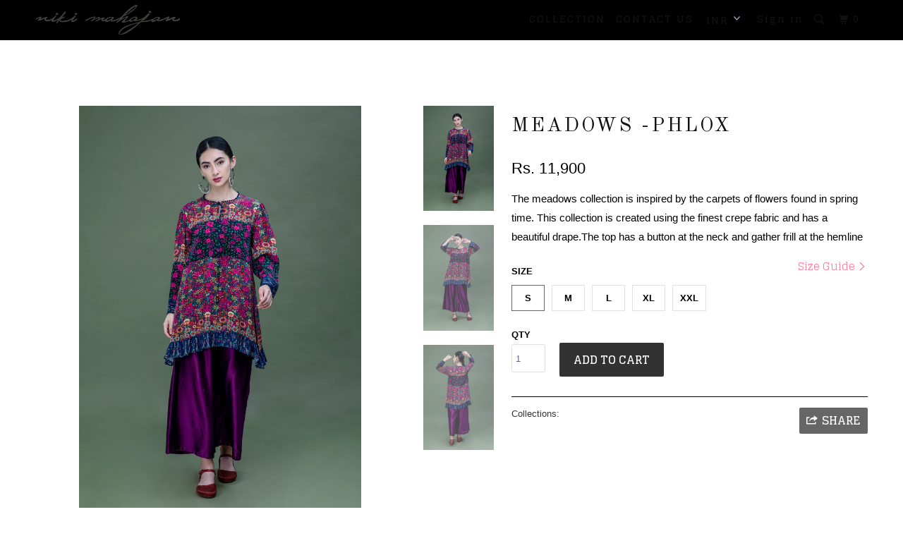

--- FILE ---
content_type: text/html; charset=utf-8
request_url: https://www.nikimahajan.com/products/copy-of-meadows-fresia
body_size: 13619
content:
<!DOCTYPE html>
<!--[if lt IE 7 ]><html class="ie ie6" lang="en"> <![endif]-->
<!--[if IE 7 ]><html class="ie ie7" lang="en"> <![endif]-->
<!--[if IE 8 ]><html class="ie ie8" lang="en"> <![endif]-->
<!--[if IE 9 ]><html class="ie ie9" lang="en"> <![endif]-->
<!--[if (gte IE 10)|!(IE)]><!--><html lang="en"> <!--<![endif]-->
  <head>
    <meta charset="utf-8">
    <meta http-equiv="cleartype" content="on">
    <meta name="robots" content="index,follow">

    
    <title>MEADOWS -PHLOX - NikiMahajan</title>

    
      <meta name="description" content="The meadows collection is inspired by the carpets of flowers found in spring time. This collection is created using the finest crepe fabric and has a beautiful drape.The top has a button at the neck and gather frill at the hemline" />
    

    <!-- Custom Fonts -->
    
      <link href="//fonts.googleapis.com/css?family=.|Old+Standard+TT:light,normal,bold|Old+Standard+TT:light,normal,bold|Glegoo:light,normal,bold|Lato:light,normal,bold|" rel="stylesheet" type="text/css" />
    

    

<meta name="author" content="NikiMahajan">
<meta property="og:url" content="https://www.nikimahajan.com/products/copy-of-meadows-fresia">
<meta property="og:site_name" content="NikiMahajan">


  <meta property="og:type" content="product">
  <meta property="og:title" content="MEADOWS -PHLOX">
  
    <meta property="og:image" content="http://www.nikimahajan.com/cdn/shop/products/UntitledSession1363_600x.jpg?v=1670431127">
    <meta property="og:image:secure_url" content="https://www.nikimahajan.com/cdn/shop/products/UntitledSession1363_600x.jpg?v=1670431127">
    
  
    <meta property="og:image" content="http://www.nikimahajan.com/cdn/shop/products/UntitledSession1364_d087500d-be2a-4ef0-964d-e6f35bb07a60_600x.jpg?v=1670431130">
    <meta property="og:image:secure_url" content="https://www.nikimahajan.com/cdn/shop/products/UntitledSession1364_d087500d-be2a-4ef0-964d-e6f35bb07a60_600x.jpg?v=1670431130">
    
  
    <meta property="og:image" content="http://www.nikimahajan.com/cdn/shop/products/UntitledSession1387_5b3b3be4-325b-4184-9647-655905df6911_600x.jpg?v=1670431133">
    <meta property="og:image:secure_url" content="https://www.nikimahajan.com/cdn/shop/products/UntitledSession1387_5b3b3be4-325b-4184-9647-655905df6911_600x.jpg?v=1670431133">
    
  
  <meta property="og:price:amount" content="11,900">
  <meta property="og:price:currency" content="INR">


  <meta property="og:description" content="The meadows collection is inspired by the carpets of flowers found in spring time. This collection is created using the finest crepe fabric and has a beautiful drape.The top has a button at the neck and gather frill at the hemline">




<meta name="twitter:card" content="summary">

  <meta name="twitter:title" content="MEADOWS -PHLOX">
  <meta name="twitter:description" content="The meadows collection is inspired by the carpets of flowers found in spring time. This collection is created using the finest crepe fabric and has a beautiful drape.The top has a button at the neck and gather frill at the hemline">
  <meta name="twitter:image" content="https://www.nikimahajan.com/cdn/shop/products/UntitledSession1363_medium.jpg?v=1670431127">
  <meta name="twitter:image:width" content="240">
  <meta name="twitter:image:height" content="240">


    
    

    <!-- Mobile Specific Metas -->
    <meta name="HandheldFriendly" content="True">
    <meta name="MobileOptimized" content="320">
    <meta name="viewport" content="width=device-width,initial-scale=1">
    <meta name="theme-color" content="#ffffff">

    <!-- Stylesheets for Parallax 3.1.3 -->
    <link href="//www.nikimahajan.com/cdn/shop/t/24/assets/styles.scss.css?v=49800571789367835541742984333" rel="stylesheet" type="text/css" media="all" />

    
      <link rel="shortcut icon" type="image/x-icon" href="//www.nikimahajan.com/cdn/shop/files/LOGO_NIKI_small.png?v=1614299388">
    

    <link rel="canonical" href="https://www.nikimahajan.com/products/copy-of-meadows-fresia" />

    

    <script src="//www.nikimahajan.com/cdn/shop/t/24/assets/app.js?v=125766474736577782621742983396" type="text/javascript"></script>

    <!--[if lte IE 8]>
      <link href="//www.nikimahajan.com/cdn/shop/t/24/assets/ie.css?v=1024305471161636101742983396" rel="stylesheet" type="text/css" media="all" />
      <script src="//www.nikimahajan.com/cdn/shop/t/24/assets/skrollr.ie.js?v=116292453382836155221742983396" type="text/javascript"></script>
    <![endif]-->

    <script>window.performance && window.performance.mark && window.performance.mark('shopify.content_for_header.start');</script><meta id="shopify-digital-wallet" name="shopify-digital-wallet" content="/12499817/digital_wallets/dialog">
<link rel="alternate" type="application/json+oembed" href="https://www.nikimahajan.com/products/copy-of-meadows-fresia.oembed">
<script async="async" src="/checkouts/internal/preloads.js?locale=en-IN"></script>
<script id="shopify-features" type="application/json">{"accessToken":"875612524bad2d6109b66d8f2c3029c9","betas":["rich-media-storefront-analytics"],"domain":"www.nikimahajan.com","predictiveSearch":true,"shopId":12499817,"locale":"en"}</script>
<script>var Shopify = Shopify || {};
Shopify.shop = "nikimahajan.myshopify.com";
Shopify.locale = "en";
Shopify.currency = {"active":"INR","rate":"1.0"};
Shopify.country = "IN";
Shopify.theme = {"name":"Black-theme-color","id":139010506863,"schema_name":"Parallax","schema_version":"3.1.3","theme_store_id":688,"role":"main"};
Shopify.theme.handle = "null";
Shopify.theme.style = {"id":null,"handle":null};
Shopify.cdnHost = "www.nikimahajan.com/cdn";
Shopify.routes = Shopify.routes || {};
Shopify.routes.root = "/";</script>
<script type="module">!function(o){(o.Shopify=o.Shopify||{}).modules=!0}(window);</script>
<script>!function(o){function n(){var o=[];function n(){o.push(Array.prototype.slice.apply(arguments))}return n.q=o,n}var t=o.Shopify=o.Shopify||{};t.loadFeatures=n(),t.autoloadFeatures=n()}(window);</script>
<script id="shop-js-analytics" type="application/json">{"pageType":"product"}</script>
<script defer="defer" async type="module" src="//www.nikimahajan.com/cdn/shopifycloud/shop-js/modules/v2/client.init-shop-cart-sync_IZsNAliE.en.esm.js"></script>
<script defer="defer" async type="module" src="//www.nikimahajan.com/cdn/shopifycloud/shop-js/modules/v2/chunk.common_0OUaOowp.esm.js"></script>
<script type="module">
  await import("//www.nikimahajan.com/cdn/shopifycloud/shop-js/modules/v2/client.init-shop-cart-sync_IZsNAliE.en.esm.js");
await import("//www.nikimahajan.com/cdn/shopifycloud/shop-js/modules/v2/chunk.common_0OUaOowp.esm.js");

  window.Shopify.SignInWithShop?.initShopCartSync?.({"fedCMEnabled":true,"windoidEnabled":true});

</script>
<script>(function() {
  var isLoaded = false;
  function asyncLoad() {
    if (isLoaded) return;
    isLoaded = true;
    var urls = ["https:\/\/dnigjqsycdtmn.cloudfront.net\/scripts\/nikimahajan.20200726141525.scripttag.js?shop=nikimahajan.myshopify.com"];
    for (var i = 0; i < urls.length; i++) {
      var s = document.createElement('script');
      s.type = 'text/javascript';
      s.async = true;
      s.src = urls[i];
      var x = document.getElementsByTagName('script')[0];
      x.parentNode.insertBefore(s, x);
    }
  };
  if(window.attachEvent) {
    window.attachEvent('onload', asyncLoad);
  } else {
    window.addEventListener('load', asyncLoad, false);
  }
})();</script>
<script id="__st">var __st={"a":12499817,"offset":-39600,"reqid":"f209f726-8226-4273-b6fa-1d9968edb667-1768357563","pageurl":"www.nikimahajan.com\/products\/copy-of-meadows-fresia","u":"3060ca2cb63d","p":"product","rtyp":"product","rid":7079557333103};</script>
<script>window.ShopifyPaypalV4VisibilityTracking = true;</script>
<script id="captcha-bootstrap">!function(){'use strict';const t='contact',e='account',n='new_comment',o=[[t,t],['blogs',n],['comments',n],[t,'customer']],c=[[e,'customer_login'],[e,'guest_login'],[e,'recover_customer_password'],[e,'create_customer']],r=t=>t.map((([t,e])=>`form[action*='/${t}']:not([data-nocaptcha='true']) input[name='form_type'][value='${e}']`)).join(','),a=t=>()=>t?[...document.querySelectorAll(t)].map((t=>t.form)):[];function s(){const t=[...o],e=r(t);return a(e)}const i='password',u='form_key',d=['recaptcha-v3-token','g-recaptcha-response','h-captcha-response',i],f=()=>{try{return window.sessionStorage}catch{return}},m='__shopify_v',_=t=>t.elements[u];function p(t,e,n=!1){try{const o=window.sessionStorage,c=JSON.parse(o.getItem(e)),{data:r}=function(t){const{data:e,action:n}=t;return t[m]||n?{data:e,action:n}:{data:t,action:n}}(c);for(const[e,n]of Object.entries(r))t.elements[e]&&(t.elements[e].value=n);n&&o.removeItem(e)}catch(o){console.error('form repopulation failed',{error:o})}}const l='form_type',E='cptcha';function T(t){t.dataset[E]=!0}const w=window,h=w.document,L='Shopify',v='ce_forms',y='captcha';let A=!1;((t,e)=>{const n=(g='f06e6c50-85a8-45c8-87d0-21a2b65856fe',I='https://cdn.shopify.com/shopifycloud/storefront-forms-hcaptcha/ce_storefront_forms_captcha_hcaptcha.v1.5.2.iife.js',D={infoText:'Protected by hCaptcha',privacyText:'Privacy',termsText:'Terms'},(t,e,n)=>{const o=w[L][v],c=o.bindForm;if(c)return c(t,g,e,D).then(n);var r;o.q.push([[t,g,e,D],n]),r=I,A||(h.body.append(Object.assign(h.createElement('script'),{id:'captcha-provider',async:!0,src:r})),A=!0)});var g,I,D;w[L]=w[L]||{},w[L][v]=w[L][v]||{},w[L][v].q=[],w[L][y]=w[L][y]||{},w[L][y].protect=function(t,e){n(t,void 0,e),T(t)},Object.freeze(w[L][y]),function(t,e,n,w,h,L){const[v,y,A,g]=function(t,e,n){const i=e?o:[],u=t?c:[],d=[...i,...u],f=r(d),m=r(i),_=r(d.filter((([t,e])=>n.includes(e))));return[a(f),a(m),a(_),s()]}(w,h,L),I=t=>{const e=t.target;return e instanceof HTMLFormElement?e:e&&e.form},D=t=>v().includes(t);t.addEventListener('submit',(t=>{const e=I(t);if(!e)return;const n=D(e)&&!e.dataset.hcaptchaBound&&!e.dataset.recaptchaBound,o=_(e),c=g().includes(e)&&(!o||!o.value);(n||c)&&t.preventDefault(),c&&!n&&(function(t){try{if(!f())return;!function(t){const e=f();if(!e)return;const n=_(t);if(!n)return;const o=n.value;o&&e.removeItem(o)}(t);const e=Array.from(Array(32),(()=>Math.random().toString(36)[2])).join('');!function(t,e){_(t)||t.append(Object.assign(document.createElement('input'),{type:'hidden',name:u})),t.elements[u].value=e}(t,e),function(t,e){const n=f();if(!n)return;const o=[...t.querySelectorAll(`input[type='${i}']`)].map((({name:t})=>t)),c=[...d,...o],r={};for(const[a,s]of new FormData(t).entries())c.includes(a)||(r[a]=s);n.setItem(e,JSON.stringify({[m]:1,action:t.action,data:r}))}(t,e)}catch(e){console.error('failed to persist form',e)}}(e),e.submit())}));const S=(t,e)=>{t&&!t.dataset[E]&&(n(t,e.some((e=>e===t))),T(t))};for(const o of['focusin','change'])t.addEventListener(o,(t=>{const e=I(t);D(e)&&S(e,y())}));const B=e.get('form_key'),M=e.get(l),P=B&&M;t.addEventListener('DOMContentLoaded',(()=>{const t=y();if(P)for(const e of t)e.elements[l].value===M&&p(e,B);[...new Set([...A(),...v().filter((t=>'true'===t.dataset.shopifyCaptcha))])].forEach((e=>S(e,t)))}))}(h,new URLSearchParams(w.location.search),n,t,e,['guest_login'])})(!0,!0)}();</script>
<script integrity="sha256-4kQ18oKyAcykRKYeNunJcIwy7WH5gtpwJnB7kiuLZ1E=" data-source-attribution="shopify.loadfeatures" defer="defer" src="//www.nikimahajan.com/cdn/shopifycloud/storefront/assets/storefront/load_feature-a0a9edcb.js" crossorigin="anonymous"></script>
<script data-source-attribution="shopify.dynamic_checkout.dynamic.init">var Shopify=Shopify||{};Shopify.PaymentButton=Shopify.PaymentButton||{isStorefrontPortableWallets:!0,init:function(){window.Shopify.PaymentButton.init=function(){};var t=document.createElement("script");t.src="https://www.nikimahajan.com/cdn/shopifycloud/portable-wallets/latest/portable-wallets.en.js",t.type="module",document.head.appendChild(t)}};
</script>
<script data-source-attribution="shopify.dynamic_checkout.buyer_consent">
  function portableWalletsHideBuyerConsent(e){var t=document.getElementById("shopify-buyer-consent"),n=document.getElementById("shopify-subscription-policy-button");t&&n&&(t.classList.add("hidden"),t.setAttribute("aria-hidden","true"),n.removeEventListener("click",e))}function portableWalletsShowBuyerConsent(e){var t=document.getElementById("shopify-buyer-consent"),n=document.getElementById("shopify-subscription-policy-button");t&&n&&(t.classList.remove("hidden"),t.removeAttribute("aria-hidden"),n.addEventListener("click",e))}window.Shopify?.PaymentButton&&(window.Shopify.PaymentButton.hideBuyerConsent=portableWalletsHideBuyerConsent,window.Shopify.PaymentButton.showBuyerConsent=portableWalletsShowBuyerConsent);
</script>
<script data-source-attribution="shopify.dynamic_checkout.cart.bootstrap">document.addEventListener("DOMContentLoaded",(function(){function t(){return document.querySelector("shopify-accelerated-checkout-cart, shopify-accelerated-checkout")}if(t())Shopify.PaymentButton.init();else{new MutationObserver((function(e,n){t()&&(Shopify.PaymentButton.init(),n.disconnect())})).observe(document.body,{childList:!0,subtree:!0})}}));
</script>

<script>window.performance && window.performance.mark && window.performance.mark('shopify.content_for_header.end');</script>
    <link href="//www.nikimahajan.com/cdn/shop/t/24/assets/scm-product-label.css?v=48058496397791814391742983396" rel="stylesheet" type="text/css" media="all" />


<script>
if ((typeof SECOMAPP) == 'undefined') {
    var SECOMAPP = {};
}
if ((typeof SECOMAPP.pl) == 'undefined') {
    SECOMAPP.pl = {};
}








SECOMAPP.page = 'product';
SECOMAPP.pl.product = {
    id: 7079557333103,
    published_at: "2022-12-12 18:29:37 -1100",
    price: 1190000,  
    tags: ["PRINT"], 
    variants: [  {
        id: 41021058351215,
        price: 1190000  ,
        inventory_quantity: 5  ,
        inventory_management: 'shopify'  ,
        weight: 0   } ,
         {
        id: 41021058383983,
        price: 1190000  ,
        inventory_quantity: 5  ,
        inventory_management: 'shopify'  ,
        weight: 0   } ,
         {
        id: 41021058416751,
        price: 1190000  ,
        inventory_quantity: 5  ,
        inventory_management: 'shopify'  ,
        weight: 0   } ,
         {
        id: 41021058449519,
        price: 1190000  ,
        inventory_quantity: 5  ,
        inventory_management: 'shopify'  ,
        weight: 0   } ,
         {
        id: 41021058482287,
        price: 1190000  ,
        inventory_quantity: 5  ,
        inventory_management: 'shopify'  ,
        weight: 0   } 
        
    ],
    collections: [  ]
};
</script>



    
         <script src="//www.nikimahajan.com/cdn/shop/t/24/assets/scm-product-label.js?v=171176542310930186781742983396" type="text/javascript"></script>
    

<link href="https://monorail-edge.shopifysvc.com" rel="dns-prefetch">
<script>(function(){if ("sendBeacon" in navigator && "performance" in window) {try {var session_token_from_headers = performance.getEntriesByType('navigation')[0].serverTiming.find(x => x.name == '_s').description;} catch {var session_token_from_headers = undefined;}var session_cookie_matches = document.cookie.match(/_shopify_s=([^;]*)/);var session_token_from_cookie = session_cookie_matches && session_cookie_matches.length === 2 ? session_cookie_matches[1] : "";var session_token = session_token_from_headers || session_token_from_cookie || "";function handle_abandonment_event(e) {var entries = performance.getEntries().filter(function(entry) {return /monorail-edge.shopifysvc.com/.test(entry.name);});if (!window.abandonment_tracked && entries.length === 0) {window.abandonment_tracked = true;var currentMs = Date.now();var navigation_start = performance.timing.navigationStart;var payload = {shop_id: 12499817,url: window.location.href,navigation_start,duration: currentMs - navigation_start,session_token,page_type: "product"};window.navigator.sendBeacon("https://monorail-edge.shopifysvc.com/v1/produce", JSON.stringify({schema_id: "online_store_buyer_site_abandonment/1.1",payload: payload,metadata: {event_created_at_ms: currentMs,event_sent_at_ms: currentMs}}));}}window.addEventListener('pagehide', handle_abandonment_event);}}());</script>
<script id="web-pixels-manager-setup">(function e(e,d,r,n,o){if(void 0===o&&(o={}),!Boolean(null===(a=null===(i=window.Shopify)||void 0===i?void 0:i.analytics)||void 0===a?void 0:a.replayQueue)){var i,a;window.Shopify=window.Shopify||{};var t=window.Shopify;t.analytics=t.analytics||{};var s=t.analytics;s.replayQueue=[],s.publish=function(e,d,r){return s.replayQueue.push([e,d,r]),!0};try{self.performance.mark("wpm:start")}catch(e){}var l=function(){var e={modern:/Edge?\/(1{2}[4-9]|1[2-9]\d|[2-9]\d{2}|\d{4,})\.\d+(\.\d+|)|Firefox\/(1{2}[4-9]|1[2-9]\d|[2-9]\d{2}|\d{4,})\.\d+(\.\d+|)|Chrom(ium|e)\/(9{2}|\d{3,})\.\d+(\.\d+|)|(Maci|X1{2}).+ Version\/(15\.\d+|(1[6-9]|[2-9]\d|\d{3,})\.\d+)([,.]\d+|)( \(\w+\)|)( Mobile\/\w+|) Safari\/|Chrome.+OPR\/(9{2}|\d{3,})\.\d+\.\d+|(CPU[ +]OS|iPhone[ +]OS|CPU[ +]iPhone|CPU IPhone OS|CPU iPad OS)[ +]+(15[._]\d+|(1[6-9]|[2-9]\d|\d{3,})[._]\d+)([._]\d+|)|Android:?[ /-](13[3-9]|1[4-9]\d|[2-9]\d{2}|\d{4,})(\.\d+|)(\.\d+|)|Android.+Firefox\/(13[5-9]|1[4-9]\d|[2-9]\d{2}|\d{4,})\.\d+(\.\d+|)|Android.+Chrom(ium|e)\/(13[3-9]|1[4-9]\d|[2-9]\d{2}|\d{4,})\.\d+(\.\d+|)|SamsungBrowser\/([2-9]\d|\d{3,})\.\d+/,legacy:/Edge?\/(1[6-9]|[2-9]\d|\d{3,})\.\d+(\.\d+|)|Firefox\/(5[4-9]|[6-9]\d|\d{3,})\.\d+(\.\d+|)|Chrom(ium|e)\/(5[1-9]|[6-9]\d|\d{3,})\.\d+(\.\d+|)([\d.]+$|.*Safari\/(?![\d.]+ Edge\/[\d.]+$))|(Maci|X1{2}).+ Version\/(10\.\d+|(1[1-9]|[2-9]\d|\d{3,})\.\d+)([,.]\d+|)( \(\w+\)|)( Mobile\/\w+|) Safari\/|Chrome.+OPR\/(3[89]|[4-9]\d|\d{3,})\.\d+\.\d+|(CPU[ +]OS|iPhone[ +]OS|CPU[ +]iPhone|CPU IPhone OS|CPU iPad OS)[ +]+(10[._]\d+|(1[1-9]|[2-9]\d|\d{3,})[._]\d+)([._]\d+|)|Android:?[ /-](13[3-9]|1[4-9]\d|[2-9]\d{2}|\d{4,})(\.\d+|)(\.\d+|)|Mobile Safari.+OPR\/([89]\d|\d{3,})\.\d+\.\d+|Android.+Firefox\/(13[5-9]|1[4-9]\d|[2-9]\d{2}|\d{4,})\.\d+(\.\d+|)|Android.+Chrom(ium|e)\/(13[3-9]|1[4-9]\d|[2-9]\d{2}|\d{4,})\.\d+(\.\d+|)|Android.+(UC? ?Browser|UCWEB|U3)[ /]?(15\.([5-9]|\d{2,})|(1[6-9]|[2-9]\d|\d{3,})\.\d+)\.\d+|SamsungBrowser\/(5\.\d+|([6-9]|\d{2,})\.\d+)|Android.+MQ{2}Browser\/(14(\.(9|\d{2,})|)|(1[5-9]|[2-9]\d|\d{3,})(\.\d+|))(\.\d+|)|K[Aa][Ii]OS\/(3\.\d+|([4-9]|\d{2,})\.\d+)(\.\d+|)/},d=e.modern,r=e.legacy,n=navigator.userAgent;return n.match(d)?"modern":n.match(r)?"legacy":"unknown"}(),u="modern"===l?"modern":"legacy",c=(null!=n?n:{modern:"",legacy:""})[u],f=function(e){return[e.baseUrl,"/wpm","/b",e.hashVersion,"modern"===e.buildTarget?"m":"l",".js"].join("")}({baseUrl:d,hashVersion:r,buildTarget:u}),m=function(e){var d=e.version,r=e.bundleTarget,n=e.surface,o=e.pageUrl,i=e.monorailEndpoint;return{emit:function(e){var a=e.status,t=e.errorMsg,s=(new Date).getTime(),l=JSON.stringify({metadata:{event_sent_at_ms:s},events:[{schema_id:"web_pixels_manager_load/3.1",payload:{version:d,bundle_target:r,page_url:o,status:a,surface:n,error_msg:t},metadata:{event_created_at_ms:s}}]});if(!i)return console&&console.warn&&console.warn("[Web Pixels Manager] No Monorail endpoint provided, skipping logging."),!1;try{return self.navigator.sendBeacon.bind(self.navigator)(i,l)}catch(e){}var u=new XMLHttpRequest;try{return u.open("POST",i,!0),u.setRequestHeader("Content-Type","text/plain"),u.send(l),!0}catch(e){return console&&console.warn&&console.warn("[Web Pixels Manager] Got an unhandled error while logging to Monorail."),!1}}}}({version:r,bundleTarget:l,surface:e.surface,pageUrl:self.location.href,monorailEndpoint:e.monorailEndpoint});try{o.browserTarget=l,function(e){var d=e.src,r=e.async,n=void 0===r||r,o=e.onload,i=e.onerror,a=e.sri,t=e.scriptDataAttributes,s=void 0===t?{}:t,l=document.createElement("script"),u=document.querySelector("head"),c=document.querySelector("body");if(l.async=n,l.src=d,a&&(l.integrity=a,l.crossOrigin="anonymous"),s)for(var f in s)if(Object.prototype.hasOwnProperty.call(s,f))try{l.dataset[f]=s[f]}catch(e){}if(o&&l.addEventListener("load",o),i&&l.addEventListener("error",i),u)u.appendChild(l);else{if(!c)throw new Error("Did not find a head or body element to append the script");c.appendChild(l)}}({src:f,async:!0,onload:function(){if(!function(){var e,d;return Boolean(null===(d=null===(e=window.Shopify)||void 0===e?void 0:e.analytics)||void 0===d?void 0:d.initialized)}()){var d=window.webPixelsManager.init(e)||void 0;if(d){var r=window.Shopify.analytics;r.replayQueue.forEach((function(e){var r=e[0],n=e[1],o=e[2];d.publishCustomEvent(r,n,o)})),r.replayQueue=[],r.publish=d.publishCustomEvent,r.visitor=d.visitor,r.initialized=!0}}},onerror:function(){return m.emit({status:"failed",errorMsg:"".concat(f," has failed to load")})},sri:function(e){var d=/^sha384-[A-Za-z0-9+/=]+$/;return"string"==typeof e&&d.test(e)}(c)?c:"",scriptDataAttributes:o}),m.emit({status:"loading"})}catch(e){m.emit({status:"failed",errorMsg:(null==e?void 0:e.message)||"Unknown error"})}}})({shopId: 12499817,storefrontBaseUrl: "https://www.nikimahajan.com",extensionsBaseUrl: "https://extensions.shopifycdn.com/cdn/shopifycloud/web-pixels-manager",monorailEndpoint: "https://monorail-edge.shopifysvc.com/unstable/produce_batch",surface: "storefront-renderer",enabledBetaFlags: ["2dca8a86","a0d5f9d2"],webPixelsConfigList: [{"id":"50364527","eventPayloadVersion":"v1","runtimeContext":"LAX","scriptVersion":"1","type":"CUSTOM","privacyPurposes":["MARKETING"],"name":"Meta pixel (migrated)"},{"id":"shopify-app-pixel","configuration":"{}","eventPayloadVersion":"v1","runtimeContext":"STRICT","scriptVersion":"0450","apiClientId":"shopify-pixel","type":"APP","privacyPurposes":["ANALYTICS","MARKETING"]},{"id":"shopify-custom-pixel","eventPayloadVersion":"v1","runtimeContext":"LAX","scriptVersion":"0450","apiClientId":"shopify-pixel","type":"CUSTOM","privacyPurposes":["ANALYTICS","MARKETING"]}],isMerchantRequest: false,initData: {"shop":{"name":"NikiMahajan","paymentSettings":{"currencyCode":"INR"},"myshopifyDomain":"nikimahajan.myshopify.com","countryCode":"IN","storefrontUrl":"https:\/\/www.nikimahajan.com"},"customer":null,"cart":null,"checkout":null,"productVariants":[{"price":{"amount":11900.0,"currencyCode":"INR"},"product":{"title":"MEADOWS -PHLOX","vendor":"NikiMahajan","id":"7079557333103","untranslatedTitle":"MEADOWS -PHLOX","url":"\/products\/copy-of-meadows-fresia","type":""},"id":"41021058351215","image":{"src":"\/\/www.nikimahajan.com\/cdn\/shop\/products\/UntitledSession1363.jpg?v=1670431127"},"sku":null,"title":"S","untranslatedTitle":"S"},{"price":{"amount":11900.0,"currencyCode":"INR"},"product":{"title":"MEADOWS -PHLOX","vendor":"NikiMahajan","id":"7079557333103","untranslatedTitle":"MEADOWS -PHLOX","url":"\/products\/copy-of-meadows-fresia","type":""},"id":"41021058383983","image":{"src":"\/\/www.nikimahajan.com\/cdn\/shop\/products\/UntitledSession1363.jpg?v=1670431127"},"sku":null,"title":"M","untranslatedTitle":"M"},{"price":{"amount":11900.0,"currencyCode":"INR"},"product":{"title":"MEADOWS -PHLOX","vendor":"NikiMahajan","id":"7079557333103","untranslatedTitle":"MEADOWS -PHLOX","url":"\/products\/copy-of-meadows-fresia","type":""},"id":"41021058416751","image":{"src":"\/\/www.nikimahajan.com\/cdn\/shop\/products\/UntitledSession1363.jpg?v=1670431127"},"sku":null,"title":"L","untranslatedTitle":"L"},{"price":{"amount":11900.0,"currencyCode":"INR"},"product":{"title":"MEADOWS -PHLOX","vendor":"NikiMahajan","id":"7079557333103","untranslatedTitle":"MEADOWS -PHLOX","url":"\/products\/copy-of-meadows-fresia","type":""},"id":"41021058449519","image":{"src":"\/\/www.nikimahajan.com\/cdn\/shop\/products\/UntitledSession1363.jpg?v=1670431127"},"sku":null,"title":"XL","untranslatedTitle":"XL"},{"price":{"amount":11900.0,"currencyCode":"INR"},"product":{"title":"MEADOWS -PHLOX","vendor":"NikiMahajan","id":"7079557333103","untranslatedTitle":"MEADOWS -PHLOX","url":"\/products\/copy-of-meadows-fresia","type":""},"id":"41021058482287","image":{"src":"\/\/www.nikimahajan.com\/cdn\/shop\/products\/UntitledSession1363.jpg?v=1670431127"},"sku":null,"title":"XXL","untranslatedTitle":"XXL"}],"purchasingCompany":null},},"https://www.nikimahajan.com/cdn","7cecd0b6w90c54c6cpe92089d5m57a67346",{"modern":"","legacy":""},{"shopId":"12499817","storefrontBaseUrl":"https:\/\/www.nikimahajan.com","extensionBaseUrl":"https:\/\/extensions.shopifycdn.com\/cdn\/shopifycloud\/web-pixels-manager","surface":"storefront-renderer","enabledBetaFlags":"[\"2dca8a86\", \"a0d5f9d2\"]","isMerchantRequest":"false","hashVersion":"7cecd0b6w90c54c6cpe92089d5m57a67346","publish":"custom","events":"[[\"page_viewed\",{}],[\"product_viewed\",{\"productVariant\":{\"price\":{\"amount\":11900.0,\"currencyCode\":\"INR\"},\"product\":{\"title\":\"MEADOWS -PHLOX\",\"vendor\":\"NikiMahajan\",\"id\":\"7079557333103\",\"untranslatedTitle\":\"MEADOWS -PHLOX\",\"url\":\"\/products\/copy-of-meadows-fresia\",\"type\":\"\"},\"id\":\"41021058351215\",\"image\":{\"src\":\"\/\/www.nikimahajan.com\/cdn\/shop\/products\/UntitledSession1363.jpg?v=1670431127\"},\"sku\":null,\"title\":\"S\",\"untranslatedTitle\":\"S\"}}]]"});</script><script>
  window.ShopifyAnalytics = window.ShopifyAnalytics || {};
  window.ShopifyAnalytics.meta = window.ShopifyAnalytics.meta || {};
  window.ShopifyAnalytics.meta.currency = 'INR';
  var meta = {"product":{"id":7079557333103,"gid":"gid:\/\/shopify\/Product\/7079557333103","vendor":"NikiMahajan","type":"","handle":"copy-of-meadows-fresia","variants":[{"id":41021058351215,"price":1190000,"name":"MEADOWS -PHLOX - S","public_title":"S","sku":null},{"id":41021058383983,"price":1190000,"name":"MEADOWS -PHLOX - M","public_title":"M","sku":null},{"id":41021058416751,"price":1190000,"name":"MEADOWS -PHLOX - L","public_title":"L","sku":null},{"id":41021058449519,"price":1190000,"name":"MEADOWS -PHLOX - XL","public_title":"XL","sku":null},{"id":41021058482287,"price":1190000,"name":"MEADOWS -PHLOX - XXL","public_title":"XXL","sku":null}],"remote":false},"page":{"pageType":"product","resourceType":"product","resourceId":7079557333103,"requestId":"f209f726-8226-4273-b6fa-1d9968edb667-1768357563"}};
  for (var attr in meta) {
    window.ShopifyAnalytics.meta[attr] = meta[attr];
  }
</script>
<script class="analytics">
  (function () {
    var customDocumentWrite = function(content) {
      var jquery = null;

      if (window.jQuery) {
        jquery = window.jQuery;
      } else if (window.Checkout && window.Checkout.$) {
        jquery = window.Checkout.$;
      }

      if (jquery) {
        jquery('body').append(content);
      }
    };

    var hasLoggedConversion = function(token) {
      if (token) {
        return document.cookie.indexOf('loggedConversion=' + token) !== -1;
      }
      return false;
    }

    var setCookieIfConversion = function(token) {
      if (token) {
        var twoMonthsFromNow = new Date(Date.now());
        twoMonthsFromNow.setMonth(twoMonthsFromNow.getMonth() + 2);

        document.cookie = 'loggedConversion=' + token + '; expires=' + twoMonthsFromNow;
      }
    }

    var trekkie = window.ShopifyAnalytics.lib = window.trekkie = window.trekkie || [];
    if (trekkie.integrations) {
      return;
    }
    trekkie.methods = [
      'identify',
      'page',
      'ready',
      'track',
      'trackForm',
      'trackLink'
    ];
    trekkie.factory = function(method) {
      return function() {
        var args = Array.prototype.slice.call(arguments);
        args.unshift(method);
        trekkie.push(args);
        return trekkie;
      };
    };
    for (var i = 0; i < trekkie.methods.length; i++) {
      var key = trekkie.methods[i];
      trekkie[key] = trekkie.factory(key);
    }
    trekkie.load = function(config) {
      trekkie.config = config || {};
      trekkie.config.initialDocumentCookie = document.cookie;
      var first = document.getElementsByTagName('script')[0];
      var script = document.createElement('script');
      script.type = 'text/javascript';
      script.onerror = function(e) {
        var scriptFallback = document.createElement('script');
        scriptFallback.type = 'text/javascript';
        scriptFallback.onerror = function(error) {
                var Monorail = {
      produce: function produce(monorailDomain, schemaId, payload) {
        var currentMs = new Date().getTime();
        var event = {
          schema_id: schemaId,
          payload: payload,
          metadata: {
            event_created_at_ms: currentMs,
            event_sent_at_ms: currentMs
          }
        };
        return Monorail.sendRequest("https://" + monorailDomain + "/v1/produce", JSON.stringify(event));
      },
      sendRequest: function sendRequest(endpointUrl, payload) {
        // Try the sendBeacon API
        if (window && window.navigator && typeof window.navigator.sendBeacon === 'function' && typeof window.Blob === 'function' && !Monorail.isIos12()) {
          var blobData = new window.Blob([payload], {
            type: 'text/plain'
          });

          if (window.navigator.sendBeacon(endpointUrl, blobData)) {
            return true;
          } // sendBeacon was not successful

        } // XHR beacon

        var xhr = new XMLHttpRequest();

        try {
          xhr.open('POST', endpointUrl);
          xhr.setRequestHeader('Content-Type', 'text/plain');
          xhr.send(payload);
        } catch (e) {
          console.log(e);
        }

        return false;
      },
      isIos12: function isIos12() {
        return window.navigator.userAgent.lastIndexOf('iPhone; CPU iPhone OS 12_') !== -1 || window.navigator.userAgent.lastIndexOf('iPad; CPU OS 12_') !== -1;
      }
    };
    Monorail.produce('monorail-edge.shopifysvc.com',
      'trekkie_storefront_load_errors/1.1',
      {shop_id: 12499817,
      theme_id: 139010506863,
      app_name: "storefront",
      context_url: window.location.href,
      source_url: "//www.nikimahajan.com/cdn/s/trekkie.storefront.55c6279c31a6628627b2ba1c5ff367020da294e2.min.js"});

        };
        scriptFallback.async = true;
        scriptFallback.src = '//www.nikimahajan.com/cdn/s/trekkie.storefront.55c6279c31a6628627b2ba1c5ff367020da294e2.min.js';
        first.parentNode.insertBefore(scriptFallback, first);
      };
      script.async = true;
      script.src = '//www.nikimahajan.com/cdn/s/trekkie.storefront.55c6279c31a6628627b2ba1c5ff367020da294e2.min.js';
      first.parentNode.insertBefore(script, first);
    };
    trekkie.load(
      {"Trekkie":{"appName":"storefront","development":false,"defaultAttributes":{"shopId":12499817,"isMerchantRequest":null,"themeId":139010506863,"themeCityHash":"5804692267655240689","contentLanguage":"en","currency":"INR","eventMetadataId":"9a3841ff-3c40-4f77-bf9a-a9bd6787ba27"},"isServerSideCookieWritingEnabled":true,"monorailRegion":"shop_domain","enabledBetaFlags":["65f19447"]},"Session Attribution":{},"S2S":{"facebookCapiEnabled":false,"source":"trekkie-storefront-renderer","apiClientId":580111}}
    );

    var loaded = false;
    trekkie.ready(function() {
      if (loaded) return;
      loaded = true;

      window.ShopifyAnalytics.lib = window.trekkie;

      var originalDocumentWrite = document.write;
      document.write = customDocumentWrite;
      try { window.ShopifyAnalytics.merchantGoogleAnalytics.call(this); } catch(error) {};
      document.write = originalDocumentWrite;

      window.ShopifyAnalytics.lib.page(null,{"pageType":"product","resourceType":"product","resourceId":7079557333103,"requestId":"f209f726-8226-4273-b6fa-1d9968edb667-1768357563","shopifyEmitted":true});

      var match = window.location.pathname.match(/checkouts\/(.+)\/(thank_you|post_purchase)/)
      var token = match? match[1]: undefined;
      if (!hasLoggedConversion(token)) {
        setCookieIfConversion(token);
        window.ShopifyAnalytics.lib.track("Viewed Product",{"currency":"INR","variantId":41021058351215,"productId":7079557333103,"productGid":"gid:\/\/shopify\/Product\/7079557333103","name":"MEADOWS -PHLOX - S","price":"11900.00","sku":null,"brand":"NikiMahajan","variant":"S","category":"","nonInteraction":true,"remote":false},undefined,undefined,{"shopifyEmitted":true});
      window.ShopifyAnalytics.lib.track("monorail:\/\/trekkie_storefront_viewed_product\/1.1",{"currency":"INR","variantId":41021058351215,"productId":7079557333103,"productGid":"gid:\/\/shopify\/Product\/7079557333103","name":"MEADOWS -PHLOX - S","price":"11900.00","sku":null,"brand":"NikiMahajan","variant":"S","category":"","nonInteraction":true,"remote":false,"referer":"https:\/\/www.nikimahajan.com\/products\/copy-of-meadows-fresia"});
      }
    });


        var eventsListenerScript = document.createElement('script');
        eventsListenerScript.async = true;
        eventsListenerScript.src = "//www.nikimahajan.com/cdn/shopifycloud/storefront/assets/shop_events_listener-3da45d37.js";
        document.getElementsByTagName('head')[0].appendChild(eventsListenerScript);

})();</script>
<script
  defer
  src="https://www.nikimahajan.com/cdn/shopifycloud/perf-kit/shopify-perf-kit-3.0.3.min.js"
  data-application="storefront-renderer"
  data-shop-id="12499817"
  data-render-region="gcp-us-central1"
  data-page-type="product"
  data-theme-instance-id="139010506863"
  data-theme-name="Parallax"
  data-theme-version="3.1.3"
  data-monorail-region="shop_domain"
  data-resource-timing-sampling-rate="10"
  data-shs="true"
  data-shs-beacon="true"
  data-shs-export-with-fetch="true"
  data-shs-logs-sample-rate="1"
  data-shs-beacon-endpoint="https://www.nikimahajan.com/api/collect"
></script>
</head>
  <body class="product ">
    <div id="content_wrapper">
      <div id="shopify-section-header" class="shopify-section header-section">

<div id="header" class="mm-fixed-top Fixed mobile-header" data-search-enabled="true">
  <a href="#nav" class="icon-menu"><span>Menu</span></a>
  <a href="https://www.nikimahajan.com" title="NikiMahajan" class="mobile_logo logo">
    
      <img src="//www.nikimahajan.com/cdn/shop/files/LOGO_NIKI_205x@2x.png?v=1614299388" alt="NikiMahajan" />
    
  </a>
  <a href="#cart" class="icon-cart right"><span>0</span></a>
</div>

<div class="hidden">
  <div id="nav">
    <ul>
      
        
          <li ><a href="/collections">COLLECTION</a></li>
        
      
        
          <li ><a href="/pages/about-us">CONTACT US</a></li>
        
      
      
        
          <li>
            <a href="/account/login" id="customer_login_link">Sign in</a>
          </li>
        
      
      
        <li class="currencies">
          <select id="currencies" class="currencies" name="currencies">
  
  
  <option value="INR" selected="selected">INR</option>
  
    
  
    
    <option value="USD">USD</option>
    
  
    
    <option value="CAD">CAD</option>
    
  
    
    <option value="AUD">AUD</option>
    
  
    
    <option value="GBP">GBP</option>
    
  
    
    <option value="EUR">EUR</option>
    
  
    
    <option value="JPY">JPY</option>
    
  
</select>
        </li>
      
    </ul>
  </div>

  <form action="/checkout" method="post" id="cart">
    <ul data-money-format="Rs. {{amount_no_decimals}}" data-shop-currency="INR" data-shop-name="NikiMahajan">
      <li class="mm-subtitle"><a class="continue ss-icon" href="#cart"><span class="icon-close"></span></a></li>

      
        <li class="empty_cart">Your Cart is Empty</li>
      
    </ul>
  </form>
</div>

<div class="header default-header header_bar animated
  
    is-absolute sticky-header--true
  
  
    header-background--true
  " data-dropdown-position="below_header">
  <div class="container">
    <div class="three columns logo ">
      <a href="https://www.nikimahajan.com" title="NikiMahajan">
        
          
            <img src="//www.nikimahajan.com/cdn/shop/files/LOGO_NIKI_205x@2x.png?v=1614299388" alt="NikiMahajan" class="primary_logo" />
          

          
        
      </a>
    </div>

    <div class="thirteen columns nav mobile_hidden">
      <ul class="menu right">
        
          <li class="currencies">
            <select id="currencies" class="currencies" name="currencies">
  
  
  <option value="INR" selected="selected">INR</option>
  
    
  
    
    <option value="USD">USD</option>
    
  
    
    <option value="CAD">CAD</option>
    
  
    
    <option value="AUD">AUD</option>
    
  
    
    <option value="GBP">GBP</option>
    
  
    
    <option value="EUR">EUR</option>
    
  
    
    <option value="JPY">JPY</option>
    
  
</select>
          </li>
        
        
          <li class="header-account">
            <a href="/account" title="My Account ">Sign in</a>
          </li>
        
        
          <li class="search">
            <a href="/search" title="Search" id="search-toggle"><span class="icon-search"></span></a>
          </li>
        
        <li class="cart">
          <a href="#cart" class="icon-cart cart-button"><span>0</span></a>
        </li>
      </ul>

      <ul class="menu align_right">
        
          
            <li><a href="/collections" class="top-link ">COLLECTION</a></li>
          
        
          
            <li><a href="/pages/about-us" class="top-link ">CONTACT US</a></li>
          
        
      </ul>
    </div>

  </div>
</div>

<style>
  div.logo img {
    width: 205px;
    max-width: 100%;
    max-height: 200px;
    display: block;
  }
  .mm-title img {
    max-width: 100%;
    max-height: 60px;
  }
  .header div.logo a {
    padding-top: 2px;
    padding-bottom: 2px;
  }
  
    .nav ul.menu {
      padding-top: 0px;
    }
  

  div.content {
    padding: 150px 0px 0px 0px;
  }

  @media only screen and (max-width: 767px) {
    div.content {
      padding-top: 60px;
    }
  }

  /* Show promo bar on all pages (not just home page) */
  

  /* Show promo bar ONLY on home page */
  

  

</style>


<style> #shopify-section-header .header {background-color: black; color: white !important;} #shopify-section-header .header.is-absolute .nav a.active {color: #6d6d6d;} #shopify-section-header .header.is-absolute .nav a {color: #6d6d6d;} </style></div>

      <div class="global-wrapper">
        

<div id="shopify-section-product-template" class="shopify-section product-template-section"><div class="container main content main-wrapper">
  <div class="sixteen columns">
    <div class="clearfix breadcrumb">
      <div class="nav_arrows">
        

        
      </div>
      

    </div>
  </div>

  
  

  
    <div class="sixteen columns">
      <div class="product-7079557333103">
  

    <div class="section product_section clearfix thumbnail_position--right-thumbnails product_slideshow_animation--zoom"
       data-thumbnail="right-thumbnails"
       data-slideshow-animation="zoom"
       data-slideshow-speed="6"
       itemscope itemtype="http://schema.org/Product">

      <div class="nine columns alpha ">
        

<div class="flexslider product_gallery product-7079557333103-gallery product_slider">
  <ul class="slides">
    
      <li data-thumb="//www.nikimahajan.com/cdn/shop/products/UntitledSession1363_1024x1024.jpg?v=1670431127" data-title="MEADOWS -PHLOX">
        
          <a href="//www.nikimahajan.com/cdn/shop/products/UntitledSession1363.jpg?v=1670431127" class="fancybox" data-fancybox-group="7079557333103" title="MEADOWS -PHLOX">
            <img src="//www.nikimahajan.com/cdn/shop/t/24/assets/loader.gif?v=38408244440897529091742983396" data-src="//www.nikimahajan.com/cdn/shop/products/UntitledSession1363_1024x1024.jpg?v=1670431127" data-src-retina="//www.nikimahajan.com/cdn/shop/products/UntitledSession1363_2048x2048.jpg?v=1670431127" alt="MEADOWS -PHLOX" data-index="0" data-image-id="31773004955759" data-cloudzoom="zoomImage: '//www.nikimahajan.com/cdn/shop/products/UntitledSession1363.jpg?v=1670431127', tintColor: '#ffffff', zoomPosition: 'inside', zoomOffsetX: 0, touchStartDelay: 250" class="cloudzoom featured_image" />
          </a>
        
      </li>
    
      <li data-thumb="//www.nikimahajan.com/cdn/shop/products/UntitledSession1364_d087500d-be2a-4ef0-964d-e6f35bb07a60_1024x1024.jpg?v=1670431130" data-title="MEADOWS -PHLOX">
        
          <a href="//www.nikimahajan.com/cdn/shop/products/UntitledSession1364_d087500d-be2a-4ef0-964d-e6f35bb07a60.jpg?v=1670431130" class="fancybox" data-fancybox-group="7079557333103" title="MEADOWS -PHLOX">
            <img src="//www.nikimahajan.com/cdn/shop/t/24/assets/loader.gif?v=38408244440897529091742983396" data-src="//www.nikimahajan.com/cdn/shop/products/UntitledSession1364_d087500d-be2a-4ef0-964d-e6f35bb07a60_1024x1024.jpg?v=1670431130" data-src-retina="//www.nikimahajan.com/cdn/shop/products/UntitledSession1364_d087500d-be2a-4ef0-964d-e6f35bb07a60_2048x2048.jpg?v=1670431130" alt="MEADOWS -PHLOX" data-index="1" data-image-id="31773005185135" data-cloudzoom="zoomImage: '//www.nikimahajan.com/cdn/shop/products/UntitledSession1364_d087500d-be2a-4ef0-964d-e6f35bb07a60.jpg?v=1670431130', tintColor: '#ffffff', zoomPosition: 'inside', zoomOffsetX: 0, touchStartDelay: 250" class="cloudzoom " />
          </a>
        
      </li>
    
      <li data-thumb="//www.nikimahajan.com/cdn/shop/products/UntitledSession1387_5b3b3be4-325b-4184-9647-655905df6911_1024x1024.jpg?v=1670431133" data-title="MEADOWS -PHLOX">
        
          <a href="//www.nikimahajan.com/cdn/shop/products/UntitledSession1387_5b3b3be4-325b-4184-9647-655905df6911.jpg?v=1670431133" class="fancybox" data-fancybox-group="7079557333103" title="MEADOWS -PHLOX">
            <img src="//www.nikimahajan.com/cdn/shop/t/24/assets/loader.gif?v=38408244440897529091742983396" data-src="//www.nikimahajan.com/cdn/shop/products/UntitledSession1387_5b3b3be4-325b-4184-9647-655905df6911_1024x1024.jpg?v=1670431133" data-src-retina="//www.nikimahajan.com/cdn/shop/products/UntitledSession1387_5b3b3be4-325b-4184-9647-655905df6911_2048x2048.jpg?v=1670431133" alt="MEADOWS -PHLOX" data-index="2" data-image-id="31773005283439" data-cloudzoom="zoomImage: '//www.nikimahajan.com/cdn/shop/products/UntitledSession1387_5b3b3be4-325b-4184-9647-655905df6911.jpg?v=1670431133', tintColor: '#ffffff', zoomPosition: 'inside', zoomOffsetX: 0, touchStartDelay: 250" class="cloudzoom " />
          </a>
        
      </li>
    
  </ul>
</div>
&nbsp;

      </div>

      <div class="seven columns omega">

        
        
        <h1 class="product_name" itemprop="name">MEADOWS -PHLOX</h1>

        

        

        

        
          <p class="modal_price" itemprop="offers" itemscope itemtype="http://schema.org/Offer">
            <meta itemprop="priceCurrency" content="INR" />
            <meta itemprop="seller" content="NikiMahajan" />
            <link itemprop="availability" href="http://schema.org/InStock">
            <meta itemprop="itemCondition" content="New" />

            <span class="sold_out"></span>
            <span itemprop="price" content="11,900" class="">
              <span class="current_price ">
                
                  <span class="money">Rs. 11,900</span>
                
              </span>
            </span>
            <span class="was_price">
              
            </span>
          </p>
          
              
  <div class="notify_form notify-form-7079557333103" id="notify-form-7079557333103" style="display:none">
    <p class="message"></p>
    <form method="post" action="/contact#contact_form" id="contact_form" accept-charset="UTF-8" class="contact-form"><input type="hidden" name="form_type" value="contact" /><input type="hidden" name="utf8" value="✓" />
      
        <p>
          <label for="contact[email]">Notify me when this product is available:</label>
          
          
            <input required type="email" class="notify_email" name="contact[email]" id="contact[email]" placeholder="Enter your email address..." value="" />
          
          
          <input type="hidden" name="contact[body]" class="notify_form_message" data-body="Please notify me when MEADOWS -PHLOX becomes available - https://www.nikimahajan.com/products/copy-of-meadows-fresia" value="Please notify me when MEADOWS -PHLOX becomes available - https://www.nikimahajan.com/products/copy-of-meadows-fresia" />
          <input class="action_button" type="submit" value="Send" style="margin-bottom:0px" />    
        </p>
      
    </form>
  </div>

          
        

        
          
           <div class="description" itemprop="description">
             <p>The meadows collection is inspired by the carpets of flowers found in spring time. This collection is created using the finest crepe fabric and has a beautiful drape.The top has a button at the neck and gather frill at the hemline</p>
           </div>
         
        

        
          
  

  <form action="/cart/add"
      method="post"
      class="clearfix product_form init product_form_options"
      id="product-form-7079557333103"
      data-money-format="Rs. {{amount_no_decimals}}"
      data-shop-currency="INR"
      data-select-id="product-select-7079557333103productproduct-template"
      data-enable-state="true"
      data-product="{&quot;id&quot;:7079557333103,&quot;title&quot;:&quot;MEADOWS -PHLOX&quot;,&quot;handle&quot;:&quot;copy-of-meadows-fresia&quot;,&quot;description&quot;:&quot;\u003cp\u003eThe meadows collection is inspired by the carpets of flowers found in spring time. This collection is created using the finest crepe fabric and has a beautiful drape.The top has a button at the neck and gather frill at the hemline\u003c\/p\u003e&quot;,&quot;published_at&quot;:&quot;2022-12-12T18:29:37-11:00&quot;,&quot;created_at&quot;:&quot;2022-12-07T05:38:32-11:00&quot;,&quot;vendor&quot;:&quot;NikiMahajan&quot;,&quot;type&quot;:&quot;&quot;,&quot;tags&quot;:[&quot;PRINT&quot;],&quot;price&quot;:1190000,&quot;price_min&quot;:1190000,&quot;price_max&quot;:1190000,&quot;available&quot;:true,&quot;price_varies&quot;:false,&quot;compare_at_price&quot;:null,&quot;compare_at_price_min&quot;:0,&quot;compare_at_price_max&quot;:0,&quot;compare_at_price_varies&quot;:false,&quot;variants&quot;:[{&quot;id&quot;:41021058351215,&quot;title&quot;:&quot;S&quot;,&quot;option1&quot;:&quot;S&quot;,&quot;option2&quot;:null,&quot;option3&quot;:null,&quot;sku&quot;:null,&quot;requires_shipping&quot;:true,&quot;taxable&quot;:true,&quot;featured_image&quot;:null,&quot;available&quot;:true,&quot;name&quot;:&quot;MEADOWS -PHLOX - S&quot;,&quot;public_title&quot;:&quot;S&quot;,&quot;options&quot;:[&quot;S&quot;],&quot;price&quot;:1190000,&quot;weight&quot;:0,&quot;compare_at_price&quot;:null,&quot;inventory_quantity&quot;:5,&quot;inventory_management&quot;:&quot;shopify&quot;,&quot;inventory_policy&quot;:&quot;deny&quot;,&quot;barcode&quot;:null,&quot;requires_selling_plan&quot;:false,&quot;selling_plan_allocations&quot;:[]},{&quot;id&quot;:41021058383983,&quot;title&quot;:&quot;M&quot;,&quot;option1&quot;:&quot;M&quot;,&quot;option2&quot;:null,&quot;option3&quot;:null,&quot;sku&quot;:null,&quot;requires_shipping&quot;:true,&quot;taxable&quot;:true,&quot;featured_image&quot;:null,&quot;available&quot;:true,&quot;name&quot;:&quot;MEADOWS -PHLOX - M&quot;,&quot;public_title&quot;:&quot;M&quot;,&quot;options&quot;:[&quot;M&quot;],&quot;price&quot;:1190000,&quot;weight&quot;:0,&quot;compare_at_price&quot;:null,&quot;inventory_quantity&quot;:5,&quot;inventory_management&quot;:&quot;shopify&quot;,&quot;inventory_policy&quot;:&quot;deny&quot;,&quot;barcode&quot;:null,&quot;requires_selling_plan&quot;:false,&quot;selling_plan_allocations&quot;:[]},{&quot;id&quot;:41021058416751,&quot;title&quot;:&quot;L&quot;,&quot;option1&quot;:&quot;L&quot;,&quot;option2&quot;:null,&quot;option3&quot;:null,&quot;sku&quot;:null,&quot;requires_shipping&quot;:true,&quot;taxable&quot;:true,&quot;featured_image&quot;:null,&quot;available&quot;:true,&quot;name&quot;:&quot;MEADOWS -PHLOX - L&quot;,&quot;public_title&quot;:&quot;L&quot;,&quot;options&quot;:[&quot;L&quot;],&quot;price&quot;:1190000,&quot;weight&quot;:0,&quot;compare_at_price&quot;:null,&quot;inventory_quantity&quot;:5,&quot;inventory_management&quot;:&quot;shopify&quot;,&quot;inventory_policy&quot;:&quot;deny&quot;,&quot;barcode&quot;:null,&quot;requires_selling_plan&quot;:false,&quot;selling_plan_allocations&quot;:[]},{&quot;id&quot;:41021058449519,&quot;title&quot;:&quot;XL&quot;,&quot;option1&quot;:&quot;XL&quot;,&quot;option2&quot;:null,&quot;option3&quot;:null,&quot;sku&quot;:null,&quot;requires_shipping&quot;:true,&quot;taxable&quot;:true,&quot;featured_image&quot;:null,&quot;available&quot;:true,&quot;name&quot;:&quot;MEADOWS -PHLOX - XL&quot;,&quot;public_title&quot;:&quot;XL&quot;,&quot;options&quot;:[&quot;XL&quot;],&quot;price&quot;:1190000,&quot;weight&quot;:0,&quot;compare_at_price&quot;:null,&quot;inventory_quantity&quot;:5,&quot;inventory_management&quot;:&quot;shopify&quot;,&quot;inventory_policy&quot;:&quot;deny&quot;,&quot;barcode&quot;:null,&quot;requires_selling_plan&quot;:false,&quot;selling_plan_allocations&quot;:[]},{&quot;id&quot;:41021058482287,&quot;title&quot;:&quot;XXL&quot;,&quot;option1&quot;:&quot;XXL&quot;,&quot;option2&quot;:null,&quot;option3&quot;:null,&quot;sku&quot;:null,&quot;requires_shipping&quot;:true,&quot;taxable&quot;:true,&quot;featured_image&quot;:null,&quot;available&quot;:true,&quot;name&quot;:&quot;MEADOWS -PHLOX - XXL&quot;,&quot;public_title&quot;:&quot;XXL&quot;,&quot;options&quot;:[&quot;XXL&quot;],&quot;price&quot;:1190000,&quot;weight&quot;:0,&quot;compare_at_price&quot;:null,&quot;inventory_quantity&quot;:5,&quot;inventory_management&quot;:&quot;shopify&quot;,&quot;inventory_policy&quot;:&quot;deny&quot;,&quot;barcode&quot;:null,&quot;requires_selling_plan&quot;:false,&quot;selling_plan_allocations&quot;:[]}],&quot;images&quot;:[&quot;\/\/www.nikimahajan.com\/cdn\/shop\/products\/UntitledSession1363.jpg?v=1670431127&quot;,&quot;\/\/www.nikimahajan.com\/cdn\/shop\/products\/UntitledSession1364_d087500d-be2a-4ef0-964d-e6f35bb07a60.jpg?v=1670431130&quot;,&quot;\/\/www.nikimahajan.com\/cdn\/shop\/products\/UntitledSession1387_5b3b3be4-325b-4184-9647-655905df6911.jpg?v=1670431133&quot;],&quot;featured_image&quot;:&quot;\/\/www.nikimahajan.com\/cdn\/shop\/products\/UntitledSession1363.jpg?v=1670431127&quot;,&quot;options&quot;:[&quot;Size&quot;],&quot;media&quot;:[{&quot;alt&quot;:null,&quot;id&quot;:24229675827311,&quot;position&quot;:1,&quot;preview_image&quot;:{&quot;aspect_ratio&quot;:0.667,&quot;height&quot;:4000,&quot;width&quot;:2667,&quot;src&quot;:&quot;\/\/www.nikimahajan.com\/cdn\/shop\/products\/UntitledSession1363.jpg?v=1670431127&quot;},&quot;aspect_ratio&quot;:0.667,&quot;height&quot;:4000,&quot;media_type&quot;:&quot;image&quot;,&quot;src&quot;:&quot;\/\/www.nikimahajan.com\/cdn\/shop\/products\/UntitledSession1363.jpg?v=1670431127&quot;,&quot;width&quot;:2667},{&quot;alt&quot;:null,&quot;id&quot;:24229676154991,&quot;position&quot;:2,&quot;preview_image&quot;:{&quot;aspect_ratio&quot;:0.667,&quot;height&quot;:4000,&quot;width&quot;:2667,&quot;src&quot;:&quot;\/\/www.nikimahajan.com\/cdn\/shop\/products\/UntitledSession1364_d087500d-be2a-4ef0-964d-e6f35bb07a60.jpg?v=1670431130&quot;},&quot;aspect_ratio&quot;:0.667,&quot;height&quot;:4000,&quot;media_type&quot;:&quot;image&quot;,&quot;src&quot;:&quot;\/\/www.nikimahajan.com\/cdn\/shop\/products\/UntitledSession1364_d087500d-be2a-4ef0-964d-e6f35bb07a60.jpg?v=1670431130&quot;,&quot;width&quot;:2667},{&quot;alt&quot;:null,&quot;id&quot;:24229676384367,&quot;position&quot;:3,&quot;preview_image&quot;:{&quot;aspect_ratio&quot;:0.667,&quot;height&quot;:4000,&quot;width&quot;:2667,&quot;src&quot;:&quot;\/\/www.nikimahajan.com\/cdn\/shop\/products\/UntitledSession1387_5b3b3be4-325b-4184-9647-655905df6911.jpg?v=1670431133&quot;},&quot;aspect_ratio&quot;:0.667,&quot;height&quot;:4000,&quot;media_type&quot;:&quot;image&quot;,&quot;src&quot;:&quot;\/\/www.nikimahajan.com\/cdn\/shop\/products\/UntitledSession1387_5b3b3be4-325b-4184-9647-655905df6911.jpg?v=1670431133&quot;,&quot;width&quot;:2667}],&quot;requires_selling_plan&quot;:false,&quot;selling_plan_groups&quot;:[],&quot;content&quot;:&quot;\u003cp\u003eThe meadows collection is inspired by the carpets of flowers found in spring time. This collection is created using the finest crepe fabric and has a beautiful drape.The top has a button at the neck and gather frill at the hemline\u003c\/p\u003e&quot;}"
      data-product-id="7079557333103">

    

  <a href="#size-chart" class="lightbox size_chart">Size Guide <span class="icon-arrow-right"></span></a>


    

    
      <div class="select">
        <label>Size</label>
        <select id="product-select-7079557333103productproduct-template" name="id">
          
            <option selected="selected" value="41021058351215" data-sku="">S</option>
          
            <option  value="41021058383983" data-sku="">M</option>
          
            <option  value="41021058416751" data-sku="">L</option>
          
            <option  value="41021058449519" data-sku="">XL</option>
          
            <option  value="41021058482287" data-sku="">XXL</option>
          
        </select>
      </div>
    

    
      <div class="swatch_options">
        
          










<div class="swatch clearfix" data-option-index="0">
  <div class="option_title">Size</div>
  
  
    
    
      
       
      
      
      <input id="swatch-0-s-7079557333103" type="radio" name="option-0" value="S" checked />
      <div data-value="S" class="swatch-element s-swatch available">
        
        
          <label for="swatch-0-s-7079557333103">
            S
            <img class="crossed-out" src="//www.nikimahajan.com/cdn/shop/t/24/assets/soldout.png?v=169392025580765019841742983396" />
          </label>
        
      </div>
    
    
      <script type="text/javascript">
        $('.swatch[data-option-index="0"] .s-swatch', '#product-form-7079557333103').removeClass('soldout').addClass('available').find(':radio');
      </script>
    
  
    
    
      
       
      
      
      <input id="swatch-0-m-7079557333103" type="radio" name="option-0" value="M" />
      <div data-value="M" class="swatch-element m-swatch available">
        
        
          <label for="swatch-0-m-7079557333103">
            M
            <img class="crossed-out" src="//www.nikimahajan.com/cdn/shop/t/24/assets/soldout.png?v=169392025580765019841742983396" />
          </label>
        
      </div>
    
    
      <script type="text/javascript">
        $('.swatch[data-option-index="0"] .m-swatch', '#product-form-7079557333103').removeClass('soldout').addClass('available').find(':radio');
      </script>
    
  
    
    
      
       
      
      
      <input id="swatch-0-l-7079557333103" type="radio" name="option-0" value="L" />
      <div data-value="L" class="swatch-element l-swatch available">
        
        
          <label for="swatch-0-l-7079557333103">
            L
            <img class="crossed-out" src="//www.nikimahajan.com/cdn/shop/t/24/assets/soldout.png?v=169392025580765019841742983396" />
          </label>
        
      </div>
    
    
      <script type="text/javascript">
        $('.swatch[data-option-index="0"] .l-swatch', '#product-form-7079557333103').removeClass('soldout').addClass('available').find(':radio');
      </script>
    
  
    
    
      
       
      
      
      <input id="swatch-0-xl-7079557333103" type="radio" name="option-0" value="XL" />
      <div data-value="XL" class="swatch-element xl-swatch available">
        
        
          <label for="swatch-0-xl-7079557333103">
            XL
            <img class="crossed-out" src="//www.nikimahajan.com/cdn/shop/t/24/assets/soldout.png?v=169392025580765019841742983396" />
          </label>
        
      </div>
    
    
      <script type="text/javascript">
        $('.swatch[data-option-index="0"] .xl-swatch', '#product-form-7079557333103').removeClass('soldout').addClass('available').find(':radio');
      </script>
    
  
    
    
      
       
      
      
      <input id="swatch-0-xxl-7079557333103" type="radio" name="option-0" value="XXL" />
      <div data-value="XXL" class="swatch-element xxl-swatch available">
        
        
          <label for="swatch-0-xxl-7079557333103">
            XXL
            <img class="crossed-out" src="//www.nikimahajan.com/cdn/shop/t/24/assets/soldout.png?v=169392025580765019841742983396" />
          </label>
        
      </div>
    
    
      <script type="text/javascript">
        $('.swatch[data-option-index="0"] .xxl-swatch', '#product-form-7079557333103').removeClass('soldout').addClass('available').find(':radio');
      </script>
    
  
</div>
        
      </div>
    

    
      <div class="left">
        <label for="quantity">Qty</label>
        <input type="number" min="1" size="2" class="quantity" name="quantity" id="quantity" value="1" max="5" />
      </div>
    
    <div class="purchase clearfix inline_purchase">
      

      
      <button type="submit" name="add" class="action_button add_to_cart" data-label="Add to Cart"><span class="text">Add to Cart</span></button>
    </div>
  </form>


        

        

        

        
         <hr />
        

        <div class="meta">
          
            <share-button></share-button>
          

          
            <p>
              <span class="label">Collections:</span>
              <span>
               
             </span>
           </p>
          

          

         
        </div>
      </div>

      
    </div>

    

    
    </div>


    
      

      

      

      
    

  </div>
</div>

<style>
  
  .product_slider .slides img { max-height: 600px; }
  
</style>


</div>

      </div>

      
      <div id="shopify-section-footer" class="shopify-section footer-template-section"><div class="footer">
  <div class="container">

    <div class="seven columns">
      
      
        
      
    </div>

    <div class="nine columns">
      

      

      

      <p class="credits">
        &copy; 2026 <a href="/" title="">NikiMahajan</a>.
        <br />
        

        <a target="_blank" rel="nofollow" href="https://www.shopify.com?utm_campaign=poweredby&amp;utm_medium=shopify&amp;utm_source=onlinestore">Powered by Shopify</a>
      </p>

      
    </div>
  </div>
</div>


<style> #shopify-section-footer .footer {background-color: #000000; color: #8b8b8b;} </style></div>

      <div id="search" class="animated">
        <div class="container">
          <div class="ten columns offset-by-three center">
            <form action="/search">
              
                <input type="hidden" name="type" value="product" />
              
              <div class="search-close"><span class="icon-close"></span></div>
              <span class="icon-search search-submit"></span>
              <input type="text" name="q" placeholder="Search NikiMahajan..." value="" autocapitalize="off" autocomplete="off" autocorrect="off" />
            </form>
          </div>
        </div>
      </div>
    </div>
    
    
      <div id="size-chart" class="size_chart_content">
        <h5 class="center">Size Chart</h5>
        <div><img src="//cdn.shopify.com/s/files/1/1249/9817/files/size-chart_final_grande.png?v=1488176384" alt="" style="display: block; margin-left: auto; margin-right: auto;"></div>
      </div>
    
    

    

<script src="/services/javascripts/currencies.js" type="text/javascript"></script>
<script src="//www.nikimahajan.com/cdn/shop/t/24/assets/jquery.currencies.min.js?v=15118413938613060661742983396" type="text/javascript"></script>

<script>


  Currency.format = 'money_format';


var shopCurrency = 'INR';

/* Sometimes merchants change their shop currency, let's tell our JavaScript file */
Currency.money_with_currency_format[shopCurrency] = "Rs. {{amount_no_decimals}}";
Currency.money_format[shopCurrency] = "Rs. {{amount_no_decimals}}";
  
/* Default currency */
var defaultCurrency = 'INR' || shopCurrency;
  
/* Cookie currency */
var cookieCurrency = Currency.cookie.read();

/* Fix for customer account pages */
jQuery('span.money span.money').each(function() {
  jQuery(this).parents('span.money').removeClass('money');
});

/* Saving the current price */
jQuery('span.money').each(function() {
  jQuery(this).attr('data-currency-INR', jQuery(this).html());
});

// If there's no cookie.
if (cookieCurrency == null) {
  if (shopCurrency !== defaultCurrency) {
    Currency.convertAll(shopCurrency, defaultCurrency);
  }
  else {
    Currency.currentCurrency = defaultCurrency;
  }
}
// If the cookie value does not correspond to any value in the currency dropdown.
else if (jQuery('[name=currencies]').size() && jQuery('[name=currencies] option[value=' + cookieCurrency + ']').size() === 0) {
  Currency.currentCurrency = shopCurrency;
  Currency.cookie.write(shopCurrency);
}
else if (cookieCurrency === shopCurrency) {
  Currency.currentCurrency = shopCurrency;
}
else {
  Currency.convertAll(shopCurrency, cookieCurrency);
}

jQuery('[name=currencies]').val(Currency.currentCurrency).change(function() {
  var newCurrency = jQuery(this).val();
  Currency.convertAll(Currency.currentCurrency, newCurrency);
  jQuery('[name=currencies]').val(newCurrency);
  jQuery('.selected-currency').text(Currency.currentCurrency);
});

var original_selectCallback = window.selectCallback;
var selectCallback = function(variant, selector) {
  original_selectCallback(variant, selector);
  Currency.convertAll(shopCurrency, jQuery('[name=currencies]').val());
  jQuery('.selected-currency').text(Currency.currentCurrency);
};

jQuery('#cart ul').data("shop-current-currency", Currency.currentCurrency);
jQuery('.selected-currency').text(Currency.currentCurrency);

</script>


    
  </body>
</html>


--- FILE ---
content_type: text/javascript
request_url: https://www.nikimahajan.com/cdn/shop/t/24/assets/scm-product-label.js?v=171176542310930186781742983396
body_size: 4644
content:
eval(function(p,a,c,k,e,d){if(e=function(c2){return(c2<a?"":e(parseInt(c2/a)))+((c2=c2%a)>35?String.fromCharCode(c2+29):c2.toString(36))},!"".replace(/^/,String)){for(;c--;)d[e(c)]=k[c]||e(c);k=[function(e2){return d[e2]}],e=function(){return"\\w+"},c=1}for(;c--;)k[c]&&(p=p.replace(new RegExp("\\b"+e(c)+"\\b","g"),k[c]));return p}(`6 4M=C(39,2V){6 19=1s.5b("19");19.5c="v/5d";4(19.3x){19.3y=C(){4(19.3x=="5e"||19.3x=="5a"){19.3y=1J;2V()}}}w{19.3y=2V;19.59=2V}19.B=39;6 x=1s.3V('19')[0];x.55.56(19,x)};6 3i=C(7,r){7.1K=C(b,j,m){4(L j!="K"){m=m||{};4(j===1J){j="";m.1G=-1}6 e="";4(m.1G&&(L m.1G=="41"||m.1G.43)){6 f;4(L m.1G=="41"){f=2w I();f.58(f.5f()+(m.1G*24*42*42*4n))}w{f=m.1G}e="; 1G="+f.43()}6 l=m.2N?"; 2N="+(m.2N):"";6 g=m.2O?"; 2O="+(m.2O):"";6 a=m.44?"; 44":"";1s.1K=[b,"=",5p(j),e,l,g,a].4i("")}w{6 d=1J;4(1s.1K&&1s.1K!=""){6 k=1s.1K.1t(";");P(6 h=0;h<k.D;h++){6 c=r.5q(k[h]);4(c.40(0,b.D+1)==(b+"=")){d=5m(c.40(b.D+1));1b}}}H d}};7.46={3Z:{1G:5h,2N:'/',2O:2n.4C.5j},3W:'5k',1H:'5r',3T:C(){6 1H=7.1K(Y.1H);4(!1H)1H=0;1H++;7.1K(Y.1H,1H,Y.3Z);6 3f=1s.4U.3V('19');P(6 i=0;i<3f.D;++i){4(3f[i].3U.15('4T')>=0&&3f[i].3U.15("4V.1a\\\\/52")>=0){2Y.2W('4Z 3r 51, 4X 45');H E}}H 7.1K(Y.3W)==="4P"&&1H<3},};4(7.1A=='o'&&7.8.3Y!==E){4((L 1m)!=='K'&&(L 1m.20)!=='K'){6 3L=u;4((L 1m.2x)!=='K'){4(1m.2x("p")){3L=E}}4(!3L){4O{1m.20.4Q.4R=C(38,3N){6 3X=Y.5l();6 p=Y.o.5v(3X);4(p){Y.2p.3O=u;Y.2p.3M=p.Q}w{Y.2p.3O=E}Y.5R(p,Y,3N);4(Y.3m!=1J){Y.3m.5S(p,Y,3N)}4(!Y.2p.3O){4(Y.3m==1J){4((L 7.8.2v)!=='K'){7.8.2v(Y.2p.3M)}}}};7.8.3Y=E}5L(5U){2Y.2W('7 45 20 5N 5T')}}}}4(!7.46.3T()){H}4(7.8.4v===E){H}4((L 7)=='K'){6 7={}}4((L 7.8)=='K'){7.8={}}7.8.1F=[];7.2s=C(4e){H((L 4e=='K')?u:E)};7.5X=C(G,1D){H G.2e()!='K'?G.2e().2m:0};7.5W=C(G,1D){H G.2e()!='K'?G.2e().2o:0};7.2l=C(G,1D){4(L 7.4f==='C'){H 7.4f(G,1D)}4(3G.3I.1l("3Q")>-1){4(L G.1v(0)==='K'){H 0}6 2P=2n.4h(G.1v(0));6 1e=4d(2P.5M,10);H 1e}w{6 1e=G.22(E)-G.22();H 1e/2}};7.2k=C(G,1D){4(L 7.4g==='C'){H 7.4g(G,1D)}4(3G.3I.1l("3Q")>-1){4(L G.1v(0)==='K'){H 0}6 2P=2n.4h(G.1v(0));6 1e=4d(2P.5z,10);H 1e}w{6 1e=G.22(E)-G.22();H 1e/2}};7.5x=C(G,1D){4(3G.3I.1l("3Q")>-1){6 1e=G.1g().22(E)-G.T()}w{6 1e=G.22(E)-G.22()}H 1e/2};7.1I=C(G,1D){6 1e=G.4c(E)-G.4c();H 1e/2};7.2r=C(G,1D){6 47=G.5A()-G.T();H 47};7.8.3n=C(){6 t=3o();6 2H=u;4(t.17('.3E > .5B-5I > .48').D){2H=E}w 4(t.17('.3E > .48').D){2H=E}4(2H){6 1W=t.17(".3E").1g()}w{4((L 7.8.4a)!='K'){6 1W=t.17(7.8.4a).1h()}w{6 1W=t.17(":U(a):U(.2Z)").1h()}}1W.3s("8-1g");4(t){1W.3q('<1U 1E="8-X 8-o">');6 T=t.T()>0?t.T():0;4(T===0&&t.1v(0)){T=t.1v(0).T}6 16=t.16()>0?t.16():0;4(16===0&&t.1v(0)){16=t.1v(0).16}r('.8-X').1p({"14-2m":7.2l(t),"14-2L":7.2k(t),"14-2o":7.1I(t),"14-2M":7.1I(t),2R:7.2r(t),});4(T>0){r('.8-X').1p({T:T})}4(16>0){r('.8-X').1p({16:16})}6 W=3u();4(!W){P(i=0;i<7.8.o.J.D;i++){6 p=7.8.o.J[i];4(p.1f>0||!p.A('1V')){W=p.Q;1b}}}4(!W){W=7.8.o.J[0].Q}7.8.2v(W)}};7.8.3p=C(3k){6 Z=3A();5C=C(26){4((L 7.8.F)=='K'){7.8.F={}}6 1C=[];r.2i(26.5E,C(i,o){7.8.F[o.N]=o;1C.4t(o.N);o.1c=o.1c.12(/(\\d)-/g,'$1/')});P(i=0;i<1C.D;i++){N=1C[i];4(!Z.A(N)){1S}6 y=Z[N];4(y 3v 3w){r.2i(y,C(i,2T){3J(2T,N)})}w{3J(y,N)}}4(26.4b>50&&((L 7.8.1l)=='K'||!7.8.1l.A(26.2q))){4((L 7.8.1l)=='K'){7.8.1l={}}7.8.1l[26.2q]=E;P(1A=2;1A<=2y.5D((26.4b+49)/50);1A++){6 2q=26.2q.1t('&5H;').4i('"');r.3h('/1l.21?1A='+1A+'&q='+2q+'&3l=3j.F.N.21&3B=1&3F=3D&3P=8')}}};6 1Z="";6 h=0;P(6 N 4N Z){4(!Z.A(N)){1S}4(L(3k)!=='K'&&3k===E){7.8.Z={}}4(L 7.8.Z=="K"){7.8.Z={}}4(7.8.Z.A(N)){1S}w{7.8.Z[N]=Z[N]}4(1Z.D>0){1Z+=" 5u "}1Z+="N:\\""+N+"\\"";h++;4(h>=50){r.3h('/1l.21?q='+1Z+'&3l=3j.F.N.21&3B=1&3F=3D&3P=8');1Z="";h=0}}4(h>0){r.3h('/1l.21?q='+1Z+'&3l=3j.F.N.21&3B=1&3F=3D&3P=8')}};7.8.2v=C(W){r('.8-X.8-o .8-t').3t();6 o=7.8.o;o.1c=o.1c.12(/(\\d)-/g,'$1/');P(6 i=o.J.D-1;i>=0;i--){6 p=o.J[i];4(W==p.Q){1b}}6 2f=0;6 1F=7.8.1F;P(6 j=0;j<1F.D;j++){6 z=1F[j];6 n=z.4H;6 9=E;4(z.3t){4(2f>0){1S}}4(n.2S=='2Q'){4(9){4(!p.A('M')||p.M==1J){9=u}w 4(p.S<p.M){6 1R=p.M*0.5;4(p.S>1R){9=u}}w{9=u}}}w 4(n.2S=='23'){4(9){4(p.A('M')){6 1R=p.M*0.5;4(p.S<=1R){9=u}}}}4(n.3d=='2Q'){4(n.1q||n.1r){4(9){4(n.1q){4(I.O(o.1c)<I.O(n.1q)){9=u}}4(n.1r&&9){4(I.O(o.1c)>I.O(n.1r)){9=u}}}}}w 4(n.3d=='23'){4(n.1q||n.1r){4(9){4(n.1q){4(I.O(o.1c)>=I.O(n.1q)){9=u}}4(n.1r&&9){4(I.O(o.1c)<=I.O(n.1r)){9=u}}}}}4(n.1Q){4(9){9=u;P(6 i=0;i<o.1Q.D;i++){6 32=o.1Q[i];4(r.1u(32+"",n.1Q)>=0){9=E;1b}}}}4(n.1x){4(9){9=u;4(o.A('1x')){P(6 i=0;i<o.1x.D;i++){4(r.1u(o.1x[i],n.1x)>=0){9=E;1b}}}}}4(n.2a=='4I'){4(9){4(p.1f<=0&&p.A('1V')){9=u}}}w 4(n.2a=='4G'){4(9){4(p.1f>0||!p.A('1V')){9=u}}}w 4(n.2a=='4F'){4(9){4(p.1f<=0||p.1f>1||!p.A('1V')){9=u}}}4(n.A('2b')||n.A('27')){4(9){4(n.A('2b')){4(p.S<n.2b*13){9=u}}4(n.A('27')&&9){4(9==E&&p.S>n.27*13){9=u}}}}4(n.A('2h')||n.A('2g')){4(9){4(n.A('2h')){4(!p.A('1i')||p.1i==0||p.1i<n.2h){9=u}}4(n.A('2g')&&9){4(!p.A('1i')||p.1i==0||p.1i>n.2g){9=u}}}}4(n.29=='4K'){4(!9){6 1n=n.J.1t(",");4(r.1u(p.Q+"",1n)>=0){9=E}}}w 4(n.29=='4D'){4(9){6 1n=n.J.1t(",");4(r.1u(p.Q+"",1n)>=0){9=u}}}w 4(n.29=='J'){9=u;6 1n=n.J.1t(",");4(r.1u(p.Q+"",1n)>=0){9=E}}4(n.2c||n.2d){4(9){4(n.2c){4(I.2U()<I.O(n.2c)){9=u}}4(n.2d&&9){4(I.2U()>I.O(n.2d)){9=u}}}}4(9){2f++}w{1S}6 1Y=r(".8-X.8-o .8-t[1X-z-Q='"+z.Q+"']");4(1Y.D>0){1Y.1h().4J()}w{6 1z='<1U 1X-z-Q="'+z.Q+'" 1E="8-t '+z.y.2e+'" 2G="31-4A: 4j; 31-t: 39('+z.y.t+'); T: '+(z.y.3a>=0?z.y.3a:30)+(z.y.33?'35':'%')+'; 16: '+(z.y.34>=0?z.y.34:30)+(z.y.33?'35':'%')+';'+(z.y.36?z.y.36:'')+'">';4(z.y.v){6 v=z.y.v;4(v.15("{37}")>=0){6 1y=0;4(p.A('M')&&p.S<p.M){1y=(p.M-p.S)*13/p.M;1y=2y.4q(1y)}v=v.12('{37}',1y)}4(v.15("{1T}")>=0){6 1d=0;4(p.A('M')&&p.S<p.M){1d=p.M-p.S}4(1d%13==0){v=v.12('{1T}',(1d/13))}w 4(1d%10==0){v=v.12('{1T}',(1d/13).2j(1))}w{v=v.12('{1T}',(1d/13).2j(2))}}4(v.15("{2E}")>=0){v=v.12('{2E}',(p.S/13).2j(2))}4(v.15("{2C}")>=0){6 1w=(2w I()-I.O(o.1c))/4l;1w=1w<0?0:2y.4m(1w);v=v.12('{2C}',1w)}4(v.15("{3R}")>=0){v=v.12('{3R}',p.5O)}4(v.15("{2J}")>=0){6 3S=p.1f>=0?p.1f:0;v=v.12('{2J}',3S)}1z+='<2F 1E="8-v 4y" 2G="'+(z.y.2I?z.y.2I:'')+'">'+v+'</2F>'}1z+='</1U>';r('.8-X.8-o').2D(1z)}}};7.8.4x=C(o,25){6 2f=0;6 1F=7.8.1F;P(6 j=0;j<1F.D;j++){6 z=1F[j];6 n=z.4H;6 9=E;4(z.3t){4(2f>0){1S}}4(n.2S=='2Q'){4(9){4(!o.A('M')||o.M==1J){9=u}w 4(o.S<o.M){6 1R=o.M*0.5;4(o.S>1R){9=u}}w{9=u}}}w 4(n.2S=='23'){4(9){4(o.A('M')){6 1R=o.M*0.5;4(o.S<=1R){9=u}}}}4(n.3d=='2Q'){4(n.1q||n.1r){4(9){4(n.1q){4(I.O(o.1c)<I.O(n.1q)){9=u}}4(n.1r&&9){4(I.O(o.1c)>I.O(n.1r)){9=u}}}}}w 4(n.3d=='23'){4(n.1q||n.1r){4(9){4(n.1q){4(I.O(o.1c)>=I.O(n.1q)){9=u}}4(n.1r&&9){4(I.O(o.1c)<=I.O(n.1r)){9=u}}}}}4(n.1Q){4(9){9=u;P(6 i=0;i<o.1Q.D;i++){6 32=o.1Q[i];4(r.1u(32+"",n.1Q)>=0){9=E;1b}}}}4(n.1x){4(9){9=u;4(o.A('1x')){P(6 i=0;i<o.1x.D;i++){4(r.1u(o.1x[i],n.1x)>=0){9=E;1b}}}}}4(n.2a=='4I'){4(9){9=u;P(6 i=0;i<o.J.D;i++){6 p=o.J[i];4(p.1f>0||!p.A('1V')){9=E;1b}}}}w 4(n.2a=='4G'){4(9){P(6 i=0;i<o.J.D;i++){6 p=o.J[i];4(p.1f>0||!p.A('1V')){9=u;1b}}}}w 4(n.2a=='4F'){4(9){9=u;6 1P=0;P(6 i=0;i<o.J.D;i++){6 p=o.J[i];4(!p.A('1V')){1P=-1;1b}w{4(p.1f>=0){1P+=p.1f}}}4(1P>=0&&1P<=1){9=E}}}4(n.A('2b')||n.A('27')){4(9){4(n.A('2b')){4(o.S<n.2b*13){9=u}}4(n.A('27')&&9){4(9==E&&o.S>n.27*13){9=u}}}}4(n.A('2h')||n.A('2g')){4(9){9=u;P(6 i=0;i<o.J.D;i++){6 p=o.J[i];9=E;4(n.A('2h')){4(!p.A('1i')||p.1i==0||p.1i<n.2h){9=u}}4(n.A('2g')&&9){4(!p.A('1i')||p.1i==0||p.1i>n.2g){9=u}}4(9)1b}}}4(n.29=='4K'){4(!9){6 1n=n.J.1t(",");P(i=0;i<o.J.D;i++){6 p=o.J[i];4(r.1u(p.Q+"",1n)>=0){9=E;1b}}}}w 4(n.29=='4D'){4(9){6 1n=n.J.1t(",");P(i=0;i<o.J.D;i++){6 p=o.J[i];4(r.1u(p.Q+"",1n)>=0){9=u;1b}}}}w 4(n.29=='J'){9=u;6 1n=n.J.1t(",");P(i=0;i<o.J.D;i++){6 p=o.J[i];4(r.1u(p.Q+"",1n)>=0){9=E;1b}}}4(n.2c||n.2d){4(9){4(n.2c){4(I.2U()<I.O(n.2c)){9=u}}4(n.2d&&9){4(I.2U()>I.O(n.2d)){9=u}}}}4(9){2f++}w{1S}4((L 7.8.2z)=='K'){6 1Y=r(".8-X .8-t[1X-z-Q='"+z.Q+"']",25)}w{6 1Y=r(".8-X .8-t[1X-z-Q='"+z.Q+"']",r(25).17('.8-1g').1h())}4(1Y.D>0){1Y.1h().4J()}w{6 1z='<1U 1X-z-Q="'+z.Q+'" 1E="8-t '+z.18.2e+'" 2G="31-4A: 4j; 31-t: 39('+z.18.t+'); T: '+(z.18.3a>=0?z.18.3a:30)+(z.18.33?'35':'%')+'; 16: '+(z.18.34?z.18.34:30)+(z.18.33?'35':'%')+';'+(z.18.36?z.18.36:'')+'">';4(z.18.v){6 v=z.18.v;4(v.15("{37}")>=0){6 1y=0;4(o.A('M')&&o.S<o.M){1y=(o.M-o.S)*13/o.M;1y=2y.4q(1y)}v=v.12('{37}',1y)}4(v.15("{1T}")>=0){6 1d=0;4(o.A('M')&&o.S<o.M){1d=o.M-o.S}4(1d%13==0){v=v.12('{1T}',(1d/13))}w 4(1d%10==0){v=v.12('{1T}',(1d/13).2j(1))}w{v=v.12('{1T}',(1d/13).2j(2))}}4(v.15("{2E}")>=0){v=v.12('{2E}',(o.S/13).2j(2))}4(v.15("{2C}")>=0){6 1w=(2w I()-I.O(o.1c))/4l;1w=1w<0?0:2y.4m(1w);v=v.12('{2C}',1w)}4(v.15("{2J}")>=0){6 1P=0;P(6 i=0;i<o.J.D;i++){6 p=o.J[i];4(!p.A('1V')){1S}w{4(p.1f>=0){1P+=p.1f}}}v=v.12('{2J}',1P)}1z+='<2F 1E="8-v 4y" 2G="'+(z.18.2I?z.18.2I:'')+'">'+v+'</2F>'}1z+='</1U>';4((L 7.8.2z)=='K'){r('.8-X',25).2D(1z)}w{4(r(25).17('.8-1g').D===0){r('.8-X',25).2D(1z)}w{r('.8-X',r(25).17('.8-1g').1h()).2D(1z)}}}}H 1J};C 3A(){4((L 7.8.4w)=='K'){6 Z=r('a[1B*="/F/"]:U([1B*=".3g"]):U(5t a[1B*="/F/"]):U(.5w-F a[1B*="/F/"]):U(.U-3b-8 a[1B*="/F/"]):U([1B*=".3e"]):U([1B*=".2K"]):U([1B*=".3c"])').3r('V[B*="/F/"]:U([1E*="U-3b-8"]), V[B*="/23-t"], V[1X-B*="/F/"]:U([1E*="U-3b-8"]), V[1X-B*="/23-t"]')}w{6 Z=r(7.8.4w)}6 F={};Z.2i(C(38,o){4(!(r(o).2u('1B'))){H}6 3H=r(o).2u('1B').1t('/');6 N=3H[3H.D-1].1t(/[?#]/)[0];4(F.A(N)){6 1C=F[N];4(!(1C 3v 3w)){1C=[1C];F[N]=1C}1C.4t(o)}w{F[N]=o}});H F}C 3o(){4((L 7.8.3K)=='K'){6 R=r('V[B*="/F/"][B*="/1o.1k.1a/s/1j/"][B*=".3g"],V[B*="/F/"][B*="/1o.1k.1a/s/1j/"][B*=".3e"],V[B*="/F/"][B*="/1o.1k.1a/s/1j/"][B*=".2K"],V[B*="/F/"][B*="/1o.1k.1a/s/1j/"][B*=".3c"]')}w{6 R=r(7.8.3K);4(R.D===0){4(L 7.8.2t==='K'){7.8.2t=1}w{7.8.2t=7.8.2t+1}4(7.8.2t<5){5K(C(){7.8.3n()},4n)}}}6 2A=0;6 1L;6 28=r("5y[5J='5V:28']").2u("5Y");4((L 7.8.3K)!='K'&&R.D==1){1L=R[0]}w{R.2i(C(38,t){4(r(t).1p('4s')=="0"||r(t).1p('4r')=="4k"||r(t).1p('4B')=="4o"){H}6 1M=r(t).T();4(28){6 1O=r(t).2u('1O');4(1O){4(1O.15(28)>=0){1M*=2}}}4(1M>2A){2A=1M;1L=t}})}4(1L===K&&R.D>0){R.2i(C(38,t){4(r(t).1p('4s')=="0"||r(t).1p('4r')=="4k"||r(t).1p('4B')=="4o"){H}6 1M=t.T;4(28){6 1O=r(t).2u('1O');4(1O){4(1O.15(28)>=0){1M*=2}}}4(1M>2A){2A=1M;1L=t}})}4(1L===K&&R.D>0)1L=R[0];H r(1L)}C 3u(){6 W=7.2s(1m.2x)?1m.2x("p"):u;4(!W){W=4C.1l.1t('p=')[1]}4(!W){6 G=7.2s(1m.20)?1s.5P(1m.20.5Q):u;4(!G){H u}6 2X=G.53("[4Y]");4(!2X){H u}W=2X.3M}H W}C 3J(y,N){4((L 7.8.3C)!=='K'){6 R=r(7.8.3C,y);4(R.D==0){6 R=r(7.8.3C)}}w{6 R=r("V:U(.3b-4W-V-4S)",y)}6 2B=u;4(R.D==0){R=r('V[B*="/F/"][B*="/1o.1k.1a/s/1j/"][B*=".3g"],V[B*="/F/"][B*="/1o.1k.1a/s/1j/"][B*=".2K"],V[B*="/F/"][B*="/1o.1k.1a/s/1j/"][B*=".3e"],V[B*="/F/"][B*="/1o.1k.1a/s/1j/"][B*=".3c"]',r(y).1g());2B=E}4(R.D==0){R=r('V[B*="/F/"][B*="/1o.1k.1a/s/1j/"][B*=".3g"],V[B*="/F/"][B*="/1o.1k.1a/s/1j/"][B*=".2K"],V[B*="/F/"][B*="/1o.1k.1a/s/1j/"][B*=".3e"],V[B*="/F/"][B*="/1o.1k.1a/s/1j/"][B*=".3c"]',r(y).1g().1g());2B=E}4(R.D==0){6 t=r(y)}w{6 t=R.1h()}4((L 7.8.2z)=='K'){6 1W=t.17(":U(a):U(.2Z)").1h().3s("8-1g");4(r('.8-X.8-1N',t.17(".8-1g").1h()).D===0){t.17(":U(.2Z):U(a:3r(.2Z))").1h().3q('<1U 1E="8-X 8-1N">')}}w{6 1W=t.17(7.8.2z).1h().3s("8-1g");4(r('.8-X.8-1N',t.17(".8-1g").1h()).D===0){t.17(7.8.2z).1h().3q('<1U 1E="8-X 8-1N">')}2B=E}4(2B)y=1W;$y=r(y);r('.8-1N',y).1p({"14-2m":7.2l($y),"14-2L":7.2k($y),"14-2o":7.1I($y),"14-2M":7.1I($y),2R:7.2r($y),});6 o=7.8.F[N];7.8.4x(o,y)}C 3z(y){$y=r(y);r('.8-1N',y).1p({"14-2m":7.2l($y),"14-2L":7.2k($y),"14-2o":7.1I($y),"14-2M":7.1I($y),2R:7.2r($y),})}r("1U.8-X").5i();4(7.1A=='o'){7.8.3n();r(2n).4p(C(){6 t=3o();4(t){r('.8-o').1p({T:t.T()>0?t.T():t.1v(0).T,16:t.16()>0?t.16():t.1v(0).16,"14-2m":7.2l(t),"14-2L":7.2k(t),"14-2o":7.1I(t),"14-2M":7.1I(t),2R:7.2r(t),})}});r('.5o-2X-5n').5g(C(){4(!7.2s(1m.2x)||!7.2s(1m.20)){2Y.2W('57 1m.20');H}6 W=3u();4(!W){2Y.2W('23 W');H u}7.8.2v(W)})}4(7.1A=='1N'||7.1A=='o'){7.8.3p();r(2n).4p(C(){6 Z=3A();P(6 N 4N Z){6 y=Z[N];4(y 3v 3w){r.2i(y,C(i,2T){3z(2T)})}w{3z(y)}}});4(7.1A=='1N'){r(1s).54(C(){7.8.3p()})}}7.8.4v=E};6 7=7||2w 4u();7.8=7.8||2w 4u();4((L r==='K')){4M('//5s.4z.1a/4z-1.11.1.5G.21',C(){7.r=r.5F();7.r(1s).4L(C(){7.8.r=7.r;7.8.4E=E;3i(7,7.r)})})}w{r(1s).4L(C(){7.8.r=r;7.8.4E=E;3i(7,r)})}`,62,371,"||||if||var|SECOMAPP|pl|match||||||||||||||condition|product|variant||jQuery||image|false|text|else||productImage|label|hasOwnProperty|src|function|length|true|products|elem|return|Date|variants|undefined|typeof|compare_at_price|handle|parse|for|id|images|price|width|not|img|variantId|container|this|productImages|||replace|100|margin|indexOf|height|parents|collectionImage|script|com|break|published_at|save_amount|margT|inventory_quantity|parent|first|weight|files|shopify|search|Shopify|vids|cdn|css|from_time|to_time|document|split|inArray|get|date_difference|tags|save_percent|newNode|page|href|handles|strCssRule|class|labels|expires|count|getMarginH|null|cookie|mainImage|currentWidth|collection|alt|product_inventory_quantity|collections|compare_at_price_threshold|continue|SAVE_AMOUNT|div|inventory_management|imageParent|data|labelNodes|fullQuery|OptionSelectors|js|outerWidth|no||element|json|to_price|title|variant_apply|stock_status|from_price|starts_at|ends_at|position|match_count|to_weight|from_weight|each|toFixed|getMarginWR|getMarginWL|left|window|top|variantIdField|query|getPadding|isDefined|retry|attr|showLabel|new|urlParam|Math|lpsPath|maxWidth|outside|NEW_FOR|append|PRICE|span|style|hasFlexSlider|text_styles|STOCK|png|right|bottom|path|domain|computedStyle|yes|padding|is_on_sale|pi|now|callback|log|option|console|zoomWrapper||background|cid|fixed_size|label_height|px|styles|SAVE_PERCENT|index|url|label_width|sca|PNG|is_new|JP|scripts|jp|getScript|startProductLabel2|scm|force|view|historyState|labelProduct|getProductImage|labelCollections|prepend|has|addClass|hide|getVariantId|instanceof|Array|readyState|onreadystatechange|resizeLabelImage|getProductImages|_sc|pi2sRegex|169299978|flexslider|design_theme_id|navigator|splits|userAgent|showLabelImage|piRegex|skip|value|options|disabled|app|Firefox|SKU|stock|isInstalled|innerText|getElementsByTagName|name|currValues|overrideUpdateSelectors|configuration|substring|number|60|toUTCString|secure|PL|plCookie|paddT|slides||lpPath|results_count|outerHeight|parseInt|obj|getCustomMarginWL|getCustomMarginWR|getComputedStyle|join|cover|hidden|86400000|ceil|1000|none|resize|round|visibility|opacity|push|Object|loadedApp|pisRegex|showCollectionLabels|translatable|jquery|size|display|location|matching_except_variants|loadedJs|low_stock|out_of_stock|conditions|in_stock|show|matching_and_variants|ready|loadScript|in|try|installed|prototype|updateSelectors|collect|asyncLoad|head|secomapp|fg|load|selected|already||scripttag|product_label|querySelector|ajaxSuccess|parentNode|insertBefore|No|setTime|onload|complete|createElement|type|javascript|loaded|getTime|change|365|remove|hostname|scm_product_label_app|selectedValues|decodeURIComponent|selector|single|encodeURIComponent|trim|scm_product_label_count|code|form|OR|getVariant|related|getMarginW|meta|marginRight|innerWidth|flex|searchCallback|floor|results|noConflict|min|quot|viewport|property|setTimeout|catch|marginLeft|version|sku|getElementById|domIdPrefix|onVariantSelected|onVariantChange|mismatch|err|og|getPositionTop|getPositionLeft|content".split("|"),0,{}));
//# sourceMappingURL=/cdn/shop/t/24/assets/scm-product-label.js.map?v=171176542310930186781742983396
